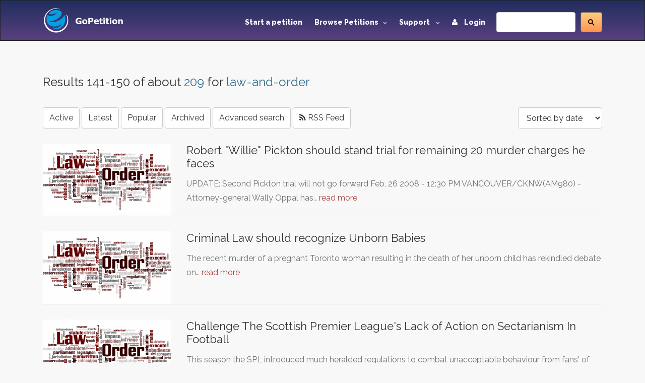

--- FILE ---
content_type: text/html; charset=utf-8
request_url: https://www.gopetition.com/petition-campaigns/law-and-order?page=15
body_size: 6159
content:
<!DOCTYPE html>
<html lang="en">
	<head>
		<meta charset="utf-8"/>
		<meta http-equiv="X-UA-Compatible" content="IE=edge"/>
		<meta name="viewport" content="width=device-width, initial-scale=1"/>
		<title>Law & Order Petitions - GoPetition - View Petitions from this Petition Category</title>
		<meta name="description" content="GoPetition hosts free online petitions about Law & Order of national and international significance. This page lists important campaigns about national Law & Order and global Law & Order. GoPetition hosts responsible campaigns from a range of over 50 human interest categories including Law & Order."/>
		<meta name="keywords" content="petitions about Law & Order, Law & Order petitions, Law & Order campaigns of national significance, Law & Order culture"/>
        <meta content='summary' property='twitter:card'>
        <meta content='@gopetition' property='twitter:site'>
<!--        <meta property="fb:app_id" content="27625357694" />-->
        <meta name="verify-v1" content="U2epq6NWT2D800HMetVOWpHamM5FGmM4LH/sZ3z+mvo=" />
        <meta name="google-site-verification" content="gq_WT7PgozRQfhw8qrjHOQloOM2ciGQOxE2SoU43Oqk" />

		<meta property="og:locale" content="en_US" />
<meta property="og:type" content="article"/>
<meta property="og:site_name" content="GoPetition"/>
<meta property="og:url" content="http://www.gopetition.com/"/>
<meta property="og:title" content="Law &amp; Order Petitions - GoPetition - View Petitions from this Petition Category"/>
<meta property="og:description" content="GoPetition hosts free online petitions about Law &amp; Order of national and international significance. This page lists important campaigns about national Law &amp; Order and global Law &amp; Order. GoPetition hosts responsible campaigns from a range of over 50 human interest categories including Law &amp; Order."/>
<meta property="og:image" content="https://d2yhzr6tx8qnba.cloudfront.net/assets/img/logo2fb.png"/>

                <!-- Google Tag Manager -->
        <script>(function(w,d,s,l,i){w[l]=w[l]||[];w[l].push({'gtm.start':
                    new Date().getTime(),event:'gtm.js'});var f=d.getElementsByTagName(s)[0],
                j=d.createElement(s),dl=l!='dataLayer'?'&l='+l:'';j.async=true;j.src=
                'https://www.googletagmanager.com/gtm.js?id='+i+dl;f.parentNode.insertBefore(j,f);
            })(window,document,'script','dataLayer','GTM-MWWMDGB');</script>
        <!-- End Google Tag Manager -->
                
		<!-- styles -->
		<link rel="stylesheet" href="/assets/css/main.css"/>
		<link href='https://fonts.googleapis.com/css?family=Raleway:500,600,700,800,900,400,300' rel='stylesheet' type='text/css'>
        <link rel="stylesheet" href="https://d2yhzr6tx8qnba.cloudfront.net/assets/css/sj-search-ui.css"/>

		
		<link rel="shortcut icon" href="https://d2yhzr6tx8qnba.cloudfront.net/assets/ico/favicon.ico" type="image/x-icon">
		<link rel="apple-touch-icon-precomposed" sizes="144x144" href="https://d2yhzr6tx8qnba.cloudfront.net/assets/ico/apple-touch-icon-144-precomposed.png">
		<link rel="apple-touch-icon-precomposed" sizes="114x114" href="https://d2yhzr6tx8qnba.cloudfront.net/assets/ico/apple-touch-icon-114-precomposed.png">
		<link rel="apple-touch-icon-precomposed" sizes="72x72" href="https://d2yhzr6tx8qnba.cloudfront.net/assets/ico/apple-touch-icon-72-precomposed.png">
		<link rel="apple-touch-icon-precomposed" href="https://d2yhzr6tx8qnba.cloudfront.net/assets/ico/apple-touch-icon-57-precomposed.png">
        <link href="https://plus.google.com/116238088116418949025" rel="publisher" />
		        
		<script src="https://maps.googleapis.com/maps/api/js?key=AIzaSyDNsPRn8hsx7wyormXHVyING8PDFHpCLCw"></script>

        
            <!-- Facebook Pixel Code -->
            <script>
                !function(f,b,e,v,n,t,s){if(f.fbq)return;n=f.fbq=function(){n.callMethod?
                    n.callMethod.apply(n,arguments):n.queue.push(arguments)};if(!f._fbq)f._fbq=n;
                    n.push=n;n.loaded=!0;n.version='2.0';n.queue=[];t=b.createElement(e);t.async=!0;
                    t.src=v;s=b.getElementsByTagName(e)[0];s.parentNode.insertBefore(t,s)}(window,
                    document,'script','https://connect.facebook.net/en_US/fbevents.js');
                fbq('init', '1833660166868810');
                fbq('track', 'PageView');
            </script>
            <noscript><img height="1" width="1" style="display:none" src="https://www.facebook.com/tr?id=1833660166868810&ev=PageView&noscript=1"/></noscript>
            <!-- DO NOT MODIFY -->
            <!-- End Facebook Pixel Code -->

        		
		<script src="https://www.google.com/recaptcha/api.js"></script>
	</head>
	<body class="page-">
        
        <!-- Google Tag Manager (noscript) -->
        <noscript><iframe src="https://www.googletagmanager.com/ns.html?id=GTM-MWWMDGB"
                          height="0" width="0" style="display:none;visibility:hidden"></iframe></noscript>
        <!-- End Google Tag Manager (noscript) -->

        <div id="fb-root"></div>
        <script>
            (function(d, s, id) {
                var js, fjs = d.getElementsByTagName(s)[0];
                if (d.getElementById(id)) return;
                js = d.createElement(s); js.id = id;
                js.src = 'https://connect.facebook.net/en_US/sdk.js#xfbml=1&version=v3.1&appId=27625357694&autoLogAppEvents=1';
                fjs.parentNode.insertBefore(js, fjs);
            }(document, 'script', 'facebook-jssdk'));
        </script>

		<div id="wrapper">
			<!-- HEADER -->
			<header id="header" class="site-header">
				<nav id="nav" class="js-navBar navbar navbar-inverse">
					<div class="container">
						<div class="navbar-header">
							<button type="button" class="js-navBarButton navbar-toggle collapsed" data-toggle="collapse" data-target="#navigation" aria-expanded="false">
								<span class="sr-only">Toggle Navigation</span>
								<span class="icon-bar"></span>
								<span class="icon-bar"></span>
								<span class="icon-bar"></span>
							</button>
							<a class="navbar-brand" href="/">
								<img src="https://d2yhzr6tx8qnba.cloudfront.net/assets/img/site-logo-final.svg" alt="GoPetition"/>
							</a>
						</div>
						<div id="navigation" class="collapse navbar-collapse">
                            <form action="#" class="navbar-form navbar-right" role="search">
                                <fieldset>
                                    <div class="input-group">
                                        <div id="_sj-search-target"></div>
                                        <script async src="https://cse.google.com/cse.js?cx=015326642269136817083:3cmbzrfiojc"></script>
                                        <div class="gcse-search"></div>
                                    </div>
                                </fieldset>
                            </form>
							<ul class="nav navbar-nav navbar-right">
								<li><a href="/start-a-petition">Start a petition</a></li>
								<li class="dropdown">
									<a href="#" class="dropdown-toggle" data-toggle="dropdown" role="button" aria-expanded="false">Browse Petitions<span class="caret -new"></span></a>
									<ul class="dropdown-menu">
										<li><a href="/browse-petitions#featured">Featured</a></li>
										<li><a href="/browse-petitions#active">Active</a></li>
										<li><a href="/browse-petitions#latest">Latest</a></li>
										<li><a href="/browse-petitions#promoted">Promoted</a></li>
										<li><a href="/browse-petitions#sponsored">Sponsored</a></li>
									</ul>
								</li>
								<li class="dropdown">
									<a href="#" class="dropdown-toggle" data-toggle="dropdown" role="button" aria-expanded="false">Support <span class="caret -new"></span></a>
									<ul class="dropdown-menu">
										<li><a href="https://gopetition.freshdesk.com/support/solutions">FAQ</a></li>
										<li><a href="/sitemap">Site map</a></li>
										<li><a href="/testimonials">Testimonials</a></li>
										<li><a href="/petition-examples">Petition examples</a></li>
										<li><a href="/petition-templates">Petition templates</a></li>
										<li><a href="/info/how-to-write-a-petition">How to write a petition</a></li>
									</ul>
								</li>
																<li><a href="/login"><i class="fa fa-user margin-r-10"></i> Login</a></li>
															</ul>
						</div>
					</div>
				</nav>
			</header>
			<!-- END HEADER -->
			
			<main id="main" role="main" class="site-main">
				<!-- CONTENT -->
								<div class="content-block">
					<div class="container">
						<div class="row">
							<div class="col-xs-12">
								<legend>Results 141-150 of about <span class="text-info">209</span> for <span class="text-info">law-and-order</span></legend>
<div class="pull-right">
    <form method="post" role="form">
    <select name="order" class="form-control js-order">
<option value="date" selected="selected">Sorted by date</option>
<option value="sigs">Sorted by # sigs</option>
</select>    </form>
</div>
<a href="/active-petitions/law-and-order" class="btn btn-default">Active</a>
<a href="/latest-petitions/law-and-order" class="btn btn-default">Latest</a>
<a href="/popular-petitions/law-and-order" class="btn btn-default">Popular</a>
<a href="/archived-petitions/law-and-order" class="btn btn-default">Archived</a>
<a href="/search?page=15&cid=44" class="btn btn-default" rel="nofollow">Advanced search</a>
<a href="/rss/petitions/law-and-order" class="btn btn-default"><span class="fa fa-rss"></span> RSS Feed</a>

<div class="petitions-block">
    <a href="/petitions/robert-willie-pickton-should-stand-trial-for-remaining-20-murder-charges-he-faces.html" class="petitions-block-item">
        <div class="row">
            <div class="col-md-3 col-xs-12">
                <div class="photo">
                    <div class="photo-container photo-container-16x9">
                        <img class="img-responsive" src="https://d2yhzr6tx8qnba.cloudfront.net/images/db/b/fd/56b2319dc0fdb.png">
                    </div>
                </div>
            </div>
            <div class="col-md-9 col-xs-12">
                <div class="head">Robert "Willie" Pickton should stand trial for remaining 20 murder charges he faces</div>
                <p>UPDATE:

Second Pickton trial will not go forward
Feb, 26 2008 - 12:30 PM

VANCOUVER/CKNW(AM980) - Attorney-general Wally Oppal has…                <span class="text-danger">read more</span>
            </div>
        </div>
    </a>
</div>
<div class="petitions-block">
    <a href="/petitions/criminal-law-should-recognize-unborn-babies.html" class="petitions-block-item">
        <div class="row">
            <div class="col-md-3 col-xs-12">
                <div class="photo">
                    <div class="photo-container photo-container-16x9">
                        <img class="img-responsive" src="https://d2yhzr6tx8qnba.cloudfront.net/images/db/b/fd/56b2319dc0fdb.png">
                    </div>
                </div>
            </div>
            <div class="col-md-9 col-xs-12">
                <div class="head">Criminal Law should recognize Unborn Babies</div>
                <p>The recent murder of a pregnant Toronto woman resulting in the death of her unborn child has rekindled debate on…                <span class="text-danger">read more</span>
            </div>
        </div>
    </a>
</div>
<div class="petitions-block">
    <a href="/petitions/challenge-the-scottish-premier-leagues-lack-of-action-on-sectarianism-in-football.html" class="petitions-block-item">
        <div class="row">
            <div class="col-md-3 col-xs-12">
                <div class="photo">
                    <div class="photo-container photo-container-16x9">
                        <img class="img-responsive" src="https://d2yhzr6tx8qnba.cloudfront.net/images/db/b/fd/56b2319dc0fdb.png">
                    </div>
                </div>
            </div>
            <div class="col-md-9 col-xs-12">
                <div class="head">Challenge The Scottish Premier League's Lack of Action on Sectarianism In Football</div>
                <p>This season the SPL introduced much heralded regulations to combat unacceptable behaviour from fans' of teams playing in their league.…                <span class="text-danger">read more</span>
            </div>
        </div>
    </a>
</div>
<div class="petitions-block">
    <a href="/petitions/no-to-drink-driving-petition.html" class="petitions-block-item">
        <div class="row">
            <div class="col-md-3 col-xs-12">
                <div class="photo">
                    <div class="photo-container photo-container-16x9">
                        <img class="img-responsive" src="https://d2yhzr6tx8qnba.cloudfront.net/images/db/b/fd/56b2319dc0fdb.png">
                    </div>
                </div>
            </div>
            <div class="col-md-9 col-xs-12">
                <div class="head">No to Drink Driving Petition</div>
                <p>This petition is to try and make the English government change their laws and make harsher punishments and jail sentences…                <span class="text-danger">read more</span>
            </div>
        </div>
    </a>
</div>
<div class="petitions-block">
    <a href="/petitions/criminalize-begging-and-panhandling-in-malaysia.html" class="petitions-block-item">
        <div class="row">
            <div class="col-md-3 col-xs-12">
                <div class="photo">
                    <div class="photo-container photo-container-16x9">
                        <img class="img-responsive" src="https://d2yhzr6tx8qnba.cloudfront.net/images/db/b/fd/56b2319dc0fdb.png">
                    </div>
                </div>
            </div>
            <div class="col-md-9 col-xs-12">
                <div class="head">Criminalize Begging and Panhandling in Malaysia</div>
                <p>Dear Friends,

I would like to put an end to begging. I always wonder who these people are and how…                <span class="text-danger">read more</span>
            </div>
        </div>
    </a>
</div>
<div class="petitions-block">
    <a href="/petitions/stop-corruption-in-india-make-law-equal-for-all.html" class="petitions-block-item">
        <div class="row">
            <div class="col-md-3 col-xs-12">
                <div class="photo">
                    <div class="photo-container photo-container-16x9">
                        <img class="img-responsive" src="https://d2yhzr6tx8qnba.cloudfront.net/images/db/b/fd/56b2319dc0fdb.png">
                    </div>
                </div>
            </div>
            <div class="col-md-9 col-xs-12">
                <div class="head">Stop corruption in India & make law equal for all</div>
                <p>Sanjay Dutt released on bail, where other thousands stay in jail for the same crime.                <span class="text-danger">read more</span>
            </div>
        </div>
    </a>
</div>
<div class="petitions-block">
    <a href="/petitions/support-madeleines-law-help-protect-children.html" class="petitions-block-item">
        <div class="row">
            <div class="col-md-3 col-xs-12">
                <div class="photo">
                    <div class="photo-container photo-container-16x9">
                        <img class="img-responsive" src="https://d2yhzr6tx8qnba.cloudfront.net/images/db/b/fd/56b2319dc0fdb.png">
                    </div>
                </div>
            </div>
            <div class="col-md-9 col-xs-12">
                <div class="head">Support Madeleine's Law - Help protect Children</div>
                <p>Please visit our website - www.MadeleinesLaw.com for full details of our petition and e-mail campaign.

The recent case of the…                <span class="text-danger">read more</span>
            </div>
        </div>
    </a>
</div>
<div class="petitions-block">
    <a href="/petitions/free-blake.html" class="petitions-block-item">
        <div class="row">
            <div class="col-md-3 col-xs-12">
                <div class="photo">
                    <div class="photo-container photo-container-16x9">
                        <img class="img-responsive" src="https://d2yhzr6tx8qnba.cloudfront.net/images/db/b/fd/56b2319dc0fdb.png">
                    </div>
                </div>
            </div>
            <div class="col-md-9 col-xs-12">
                <div class="head">Free Blake</div>
                <p>Blake Lund a 15 year old boy was put in jail because when he was 14 years old he had…                <span class="text-danger">read more</span>
            </div>
        </div>
    </a>
</div>
<div class="petitions-block">
    <a href="/petitions/stop-bloodshed-in-iraq.html" class="petitions-block-item">
        <div class="row">
            <div class="col-md-3 col-xs-12">
                <div class="photo">
                    <div class="photo-container photo-container-16x9">
                        <img class="img-responsive" src="https://d2yhzr6tx8qnba.cloudfront.net/images/db/b/fd/56b2319dc0fdb.png">
                    </div>
                </div>
            </div>
            <div class="col-md-9 col-xs-12">
                <div class="head">Stop bloodshed in Iraq</div>
                <p>The Iraqi environment is polluted by American bombs and exploded cars.                <span class="text-danger">read more</span>
            </div>
        </div>
    </a>
</div>
<div class="petitions-block">
    <a href="/petitions/ban-the-use-of-double-collars-in-senlis-paris.html" class="petitions-block-item">
        <div class="row">
            <div class="col-md-3 col-xs-12">
                <div class="photo">
                    <div class="photo-container photo-container-16x9">
                        <img class="img-responsive" src="https://d2yhzr6tx8qnba.cloudfront.net/images/db/b/fd/56b2319dc0fdb.png">
                    </div>
                </div>
            </div>
            <div class="col-md-9 col-xs-12">
                <div class="head">Ban the use of double collars in Senlis Paris</div>
                <p>The use of double collars has increased 100% in the last six months in the Paris branch of The Senlis…                <span class="text-danger">read more</span>
            </div>
        </div>
    </a>
</div>

<nav class="text-center">
    <ul class="pagination">
        
	<li><a href="/petition-campaigns/law-and-order" title="First page">&laquo; First</a></li>

	<li><a href="/petition-campaigns/law-and-order?page=14" title="Previous page">&lsaquo;</a></li>


			<li><a href="/petition-campaigns/law-and-order">1</a></li>
	

			<li><a href="/petition-campaigns/law-and-order?page=2">2</a></li>
	

			<li><a href="/petition-campaigns/law-and-order?page=3">3</a></li>
	

			<li><a href="/petition-campaigns/law-and-order?page=6">&hellip;</a></li>
	

			<li><a href="/petition-campaigns/law-and-order?page=10">10</a></li>
	

			<li><a href="/petition-campaigns/law-and-order?page=11">11</a></li>
	

			<li><a href="/petition-campaigns/law-and-order?page=12">12</a></li>
	

			<li><a href="/petition-campaigns/law-and-order?page=13">13</a></li>
	

			<li><a href="/petition-campaigns/law-and-order?page=14">14</a></li>
	

			<li class="active"><span>15</span></li>
	

			<li><a href="/petition-campaigns/law-and-order?page=16">16</a></li>
	

			<li><a href="/petition-campaigns/law-and-order?page=17">17</a></li>
	

			<li><a href="/petition-campaigns/law-and-order?page=18">18</a></li>
	

			<li><a href="/petition-campaigns/law-and-order?page=19">19</a></li>
	

			<li><a href="/petition-campaigns/law-and-order?page=20">20</a></li>
	

			<li><a href="/petition-campaigns/law-and-order?page=21">21</a></li>
	

	<li><a href="/petition-campaigns/law-and-order?page=16" title="Next page">&rsaquo;</a></li>

	<li><a href="/petition-campaigns/law-and-order?page=21" title="Last page">Last &raquo;</a></li>
    </ul>
</nav>
								<ol class="breadcrumb margin-t-30">
		<li class="active">Petition campaigns in law-and-order</li>
</ol>
							</div>
						</div>
                        					</div>
				</div>
								<!-- END CONTENT -->
			</main>
			<!-- FOOTER -->
			<footer id="footer" class="site-footer">
				<div class="container">
					<div class="row">
						<div class="col-md-3 col-sm-6 col-xs-12">
							<span class="title">GoPetition</span>
							<ul>
								<li><a href="/">Home</a></li>
								<li><a href="/news" title="Petition news, success stories and site updates">News</a></li>
								<li><a href="/sitemap" title="Site map">Site map</a></li>
								<li><a href="/start-a-petition" title="Start an online petition">Start a petition</a></li>
								<li><a href="/info/petition-template-ideas" title="Petition template ideas">Petition template ideas</a></li>
								<li><a href="/info/how-to-write-a-petition" title="How to write a petition">How to write a petition</a></li>
								<li><a href="/sponsorship" title="Petition sponsored by signers or supporters">Sponsored petitions</a></li>
							</ul>
						</div>
						<div class="col-md-3 col-sm-6 col-xs-12">
							<span class="title">Help</span>
							<ul>
								<li><a href="https://gopetition.freshdesk.com/support/solutions" title="Help">Help (FAQ)</a></li>
								<li><a href="/privacy" title="Privacy statement">Privacy</a></li>
								<li><a href="/about" rel="author" title="About us">About us</a></li>
								<li><a href="/contact" title="Contact us">Contact us</a></li>
								<li><a href="/terms" title="Terms of use">Terms of use</a></li>
								<li><a href="/petition-examples" title="Petition examples">Petition examples</a></li>
								<li><a href="/search" title="Advanced search">Advanced search</a></li>
							</ul>
						</div>
						<div class="clearfix visible-xs-block"></div>
						<div class="col-md-3 col-sm-6 col-xs-12">
							<span class="title">Social</span>
							<ul>
								<li><a href="/testimonials" title="GoPetition testimonials">Testimonials</a></li>
								<li><a href="https://www.facebook.com/GoPetition" target="_blank" title="GoPetition on Facebook">Facebook</a></li>
								<li><a href="https://twitter.com/gopetition" target="_blank" title="Petition tweets from GoPetition">Twitter</a></li>
								<li><a href="https://www.youtube.com/user/GoPetition" title="Channel GoPetition at YouTube">YouTube</a></li>
								<li><a href="https://blog.gopetition.com/" title="GoPetition Blog">Blog</a></li>
							</ul>
						</div>
						<div class="col-md-3 col-sm-6 col-xs-8">
							<span class="title">Newsletter updates</span>
							<small>The best of GoPetition once a week</small>
							<form class="newsletter-form" method="post" action="/signup">
								<fieldset>
									<div class="input-group">
										<input type="email" placeholder="Email address..." class="form-control" name="email">
										<div class="input-group-addon">
											<button type="submit">Go</button>
										</div>
									</div>
								</fieldset>
							</form>
							<div class="about-footer">
								<ul class="social">
									<li class="social-item"><a class="social-link twitter" href="https://twitter.com/GoPetition" title="Twitter" target="_blank"><i class="fa fa-twitter"></i></a></li>
									<li class="social-item"><a class="social-link facebook" href="https://www.facebook.com/GoPetition" title="Facebook" target="_blank"><i class="fa fa-facebook"></i></a></li>
								</ul>
							</div>
						</div>
					</div>
					<div class="copyright">Copyright &copy; 2026. GoPetition.com Pty Ltd</div>
				</div>
			</footer>
	    </div>

		<div class="modal fade" id="modal" tabindex="-1" role="dialog" aria-labelledby="modalLabel" aria-hidden="true">
			<div class="modal-dialog">
				<div class="modal-content"></div>
			</div>
		</div>
		<div class="modal fade" id="modalLarge" tabindex="-1" role="dialog" aria-labelledby="modalLargeLabel" aria-hidden="true">
			<div class="modal-dialog modal-lg">
				<div class="modal-content"></div>
			</div>
		</div>

		<div id="loading" style="position:fixed;top:50%;left:50%;margin-left:-56px;margin-top:-56px;display:none;"><!--<img src="/assets/images/loading.gif" width="128" height="128" />--></div>

		<script src="https://ajax.googleapis.com/ajax/libs/jquery/1.11.3/jquery.min.js"></script>
		<script src="https://code.jquery.com/jquery-migrate-1.4.1.min.js"></script>
		<script src="https://d2yhzr6tx8qnba.cloudfront.net/assets/js/bootstrap.min.js"></script>
		
		
        <script type="text/javascript" src="https://cdn.pin.net.au/pin.v2.js"></script>

        <script type="text/javascript" src="/assets/js/markerclusterer.js"></script>
        <script type="text/javascript" src="/assets/js/jquery.ui.map.js"></script>
		<script type="text/javascript" src="/assets/js/jquery.validate.js"></script>
		<script type="text/javascript" src="/assets/js/bootstrap-maxlength.js"></script>
        <script type="text/javascript" src="/assets/js/rating.js"></script>
		<script type="text/javascript" src="/assets/js/dropzone.js"></script>
		<script type="text/javascript" src="/assets/js/custom.js"></script>
		
    	<script type="text/javascript" src="//s7.addthis.com/js/300/addthis_widget.js#pubid=ra-53c7bdd0289604e9"></script>

                
            
            <script>!function(d,s,id){var js,fjs=d.getElementsByTagName(s)[0];if(!d.getElementById(id)){js=d.createElement(s);js.id=id;js.src="https://platform.twitter.com/widgets.js";fjs.parentNode.insertBefore(js,fjs);}}(document,"script","twitter-wjs");</script>

            <script type="text/javascript">
              (function() {
                var po = document.createElement('script'); po.type = 'text/javascript'; po.async = true;
                po.src = 'https://apis.google.com/js/plusone.js';
                var s = document.getElementsByTagName('script')[0]; s.parentNode.insertBefore(po, s);
              })();
            </script>

            <!-- IE Mobile fixes -->
            <script type="text/javascript">
                if (navigator.userAgent.match(/IEMobile\/10\.0/) || navigator.userAgent.match(/MSIE 10.*Touch/)) {
                    var msViewportStyle = document.createElement('style')
                    msViewportStyle.appendChild(
                        document.createTextNode(
                            '@-ms-viewport{width:auto !important}'
                        )
                    )
                    document.querySelector('head').appendChild(msViewportStyle)
                }
            </script>

            
        
        
	<script defer src="https://static.cloudflareinsights.com/beacon.min.js/vcd15cbe7772f49c399c6a5babf22c1241717689176015" integrity="sha512-ZpsOmlRQV6y907TI0dKBHq9Md29nnaEIPlkf84rnaERnq6zvWvPUqr2ft8M1aS28oN72PdrCzSjY4U6VaAw1EQ==" data-cf-beacon='{"version":"2024.11.0","token":"6cef5f514d85492b9b51d2e87fa1730e","r":1,"server_timing":{"name":{"cfCacheStatus":true,"cfEdge":true,"cfExtPri":true,"cfL4":true,"cfOrigin":true,"cfSpeedBrain":true},"location_startswith":null}}' crossorigin="anonymous"></script>
</body>
</html>
